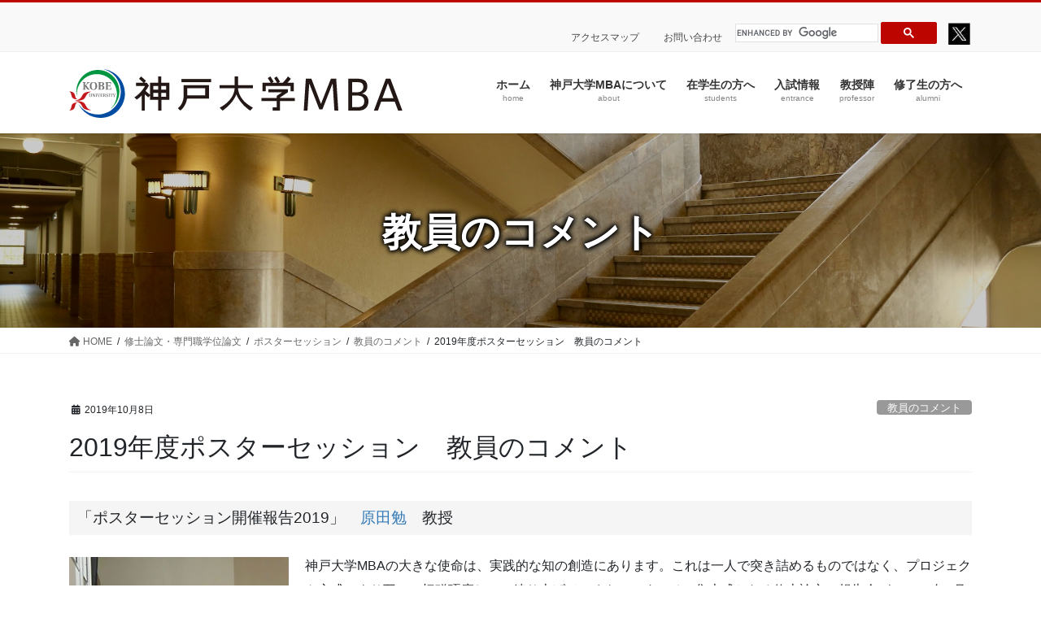

--- FILE ---
content_type: text/html; charset=UTF-8
request_url: https://mba.kobe-u.ac.jp/thesis/12051/
body_size: 13554
content:
<!DOCTYPE html>
<html lang="ja">
<head>
<meta charset="utf-8">
<meta http-equiv="X-UA-Compatible" content="IE=edge">
<meta name="viewport" content="width=device-width, initial-scale=1">

<title>2019年度ポスターセッション　教員のコメント | 神戸大学MBA</title>
<meta name='robots' content='max-image-preview:large' />
	<style>img:is([sizes="auto" i], [sizes^="auto," i]) { contain-intrinsic-size: 3000px 1500px }</style>
	<link rel="alternate" type="application/rss+xml" title="神戸大学MBA &raquo; フィード" href="https://mba.kobe-u.ac.jp/feed/" />
<link rel="alternate" type="application/rss+xml" title="神戸大学MBA &raquo; コメントフィード" href="https://mba.kobe-u.ac.jp/comments/feed/" />
<meta name="description" content="「ポスターセッション開催報告2019」　原田勉　教授神戸大学MBAの大きな使命は、実践的な知の創造にあります。これは一人で突き詰めるものではなく、プロジェクト方式により互いに切磋琢磨しつつ練り上げていくものです。その集大成となる修士論文の報告会が、2019年9月21日に行われました。OB・OG団体の神戸大学MBA Cafeのサポートを受けての開催です。この新しいポスターセッションによる報告会も今年で5年目を迎えます。例年のように、今年もMBA論文を提出したM2生が" /><script type="text/javascript">
/* <![CDATA[ */
window._wpemojiSettings = {"baseUrl":"https:\/\/s.w.org\/images\/core\/emoji\/16.0.1\/72x72\/","ext":".png","svgUrl":"https:\/\/s.w.org\/images\/core\/emoji\/16.0.1\/svg\/","svgExt":".svg","source":{"concatemoji":"https:\/\/mba.kobe-u.ac.jp\/kobemba_wp\/wp-includes\/js\/wp-emoji-release.min.js?ver=6.8.3"}};
/*! This file is auto-generated */
!function(s,n){var o,i,e;function c(e){try{var t={supportTests:e,timestamp:(new Date).valueOf()};sessionStorage.setItem(o,JSON.stringify(t))}catch(e){}}function p(e,t,n){e.clearRect(0,0,e.canvas.width,e.canvas.height),e.fillText(t,0,0);var t=new Uint32Array(e.getImageData(0,0,e.canvas.width,e.canvas.height).data),a=(e.clearRect(0,0,e.canvas.width,e.canvas.height),e.fillText(n,0,0),new Uint32Array(e.getImageData(0,0,e.canvas.width,e.canvas.height).data));return t.every(function(e,t){return e===a[t]})}function u(e,t){e.clearRect(0,0,e.canvas.width,e.canvas.height),e.fillText(t,0,0);for(var n=e.getImageData(16,16,1,1),a=0;a<n.data.length;a++)if(0!==n.data[a])return!1;return!0}function f(e,t,n,a){switch(t){case"flag":return n(e,"\ud83c\udff3\ufe0f\u200d\u26a7\ufe0f","\ud83c\udff3\ufe0f\u200b\u26a7\ufe0f")?!1:!n(e,"\ud83c\udde8\ud83c\uddf6","\ud83c\udde8\u200b\ud83c\uddf6")&&!n(e,"\ud83c\udff4\udb40\udc67\udb40\udc62\udb40\udc65\udb40\udc6e\udb40\udc67\udb40\udc7f","\ud83c\udff4\u200b\udb40\udc67\u200b\udb40\udc62\u200b\udb40\udc65\u200b\udb40\udc6e\u200b\udb40\udc67\u200b\udb40\udc7f");case"emoji":return!a(e,"\ud83e\udedf")}return!1}function g(e,t,n,a){var r="undefined"!=typeof WorkerGlobalScope&&self instanceof WorkerGlobalScope?new OffscreenCanvas(300,150):s.createElement("canvas"),o=r.getContext("2d",{willReadFrequently:!0}),i=(o.textBaseline="top",o.font="600 32px Arial",{});return e.forEach(function(e){i[e]=t(o,e,n,a)}),i}function t(e){var t=s.createElement("script");t.src=e,t.defer=!0,s.head.appendChild(t)}"undefined"!=typeof Promise&&(o="wpEmojiSettingsSupports",i=["flag","emoji"],n.supports={everything:!0,everythingExceptFlag:!0},e=new Promise(function(e){s.addEventListener("DOMContentLoaded",e,{once:!0})}),new Promise(function(t){var n=function(){try{var e=JSON.parse(sessionStorage.getItem(o));if("object"==typeof e&&"number"==typeof e.timestamp&&(new Date).valueOf()<e.timestamp+604800&&"object"==typeof e.supportTests)return e.supportTests}catch(e){}return null}();if(!n){if("undefined"!=typeof Worker&&"undefined"!=typeof OffscreenCanvas&&"undefined"!=typeof URL&&URL.createObjectURL&&"undefined"!=typeof Blob)try{var e="postMessage("+g.toString()+"("+[JSON.stringify(i),f.toString(),p.toString(),u.toString()].join(",")+"));",a=new Blob([e],{type:"text/javascript"}),r=new Worker(URL.createObjectURL(a),{name:"wpTestEmojiSupports"});return void(r.onmessage=function(e){c(n=e.data),r.terminate(),t(n)})}catch(e){}c(n=g(i,f,p,u))}t(n)}).then(function(e){for(var t in e)n.supports[t]=e[t],n.supports.everything=n.supports.everything&&n.supports[t],"flag"!==t&&(n.supports.everythingExceptFlag=n.supports.everythingExceptFlag&&n.supports[t]);n.supports.everythingExceptFlag=n.supports.everythingExceptFlag&&!n.supports.flag,n.DOMReady=!1,n.readyCallback=function(){n.DOMReady=!0}}).then(function(){return e}).then(function(){var e;n.supports.everything||(n.readyCallback(),(e=n.source||{}).concatemoji?t(e.concatemoji):e.wpemoji&&e.twemoji&&(t(e.twemoji),t(e.wpemoji)))}))}((window,document),window._wpemojiSettings);
/* ]]> */
</script>
<link rel='stylesheet' id='vkExUnit_common_style-css' href='https://mba.kobe-u.ac.jp/kobemba_wp/wp-content/plugins/vk-all-in-one-expansion-unit/assets/css/vkExUnit_style.css?ver=9.107.1.1' type='text/css' media='all' />
<style id='vkExUnit_common_style-inline-css' type='text/css'>
:root {--ver_page_top_button_url:url(https://mba.kobe-u.ac.jp/kobemba_wp/wp-content/plugins/vk-all-in-one-expansion-unit/assets/images/to-top-btn-icon.svg);}@font-face {font-weight: normal;font-style: normal;font-family: "vk_sns";src: url("https://mba.kobe-u.ac.jp/kobemba_wp/wp-content/plugins/vk-all-in-one-expansion-unit/inc/sns/icons/fonts/vk_sns.eot?-bq20cj");src: url("https://mba.kobe-u.ac.jp/kobemba_wp/wp-content/plugins/vk-all-in-one-expansion-unit/inc/sns/icons/fonts/vk_sns.eot?#iefix-bq20cj") format("embedded-opentype"),url("https://mba.kobe-u.ac.jp/kobemba_wp/wp-content/plugins/vk-all-in-one-expansion-unit/inc/sns/icons/fonts/vk_sns.woff?-bq20cj") format("woff"),url("https://mba.kobe-u.ac.jp/kobemba_wp/wp-content/plugins/vk-all-in-one-expansion-unit/inc/sns/icons/fonts/vk_sns.ttf?-bq20cj") format("truetype"),url("https://mba.kobe-u.ac.jp/kobemba_wp/wp-content/plugins/vk-all-in-one-expansion-unit/inc/sns/icons/fonts/vk_sns.svg?-bq20cj#vk_sns") format("svg");}
.veu_promotion-alert__content--text {border: 1px solid rgba(0,0,0,0.125);padding: 0.5em 1em;border-radius: var(--vk-size-radius);margin-bottom: var(--vk-margin-block-bottom);font-size: 0.875rem;}/* Alert Content部分に段落タグを入れた場合に最後の段落の余白を0にする */.veu_promotion-alert__content--text p:last-of-type{margin-bottom:0;margin-top: 0;}
</style>
<style id='wp-emoji-styles-inline-css' type='text/css'>

	img.wp-smiley, img.emoji {
		display: inline !important;
		border: none !important;
		box-shadow: none !important;
		height: 1em !important;
		width: 1em !important;
		margin: 0 0.07em !important;
		vertical-align: -0.1em !important;
		background: none !important;
		padding: 0 !important;
	}
</style>
<link rel='stylesheet' id='wp-block-library-css' href='https://mba.kobe-u.ac.jp/kobemba_wp/wp-includes/css/dist/block-library/style.min.css?ver=6.8.3' type='text/css' media='all' />
<style id='wp-block-library-inline-css' type='text/css'>
/* VK Color Palettes */
</style>
<style id='classic-theme-styles-inline-css' type='text/css'>
/*! This file is auto-generated */
.wp-block-button__link{color:#fff;background-color:#32373c;border-radius:9999px;box-shadow:none;text-decoration:none;padding:calc(.667em + 2px) calc(1.333em + 2px);font-size:1.125em}.wp-block-file__button{background:#32373c;color:#fff;text-decoration:none}
</style>
<style id='safe-svg-svg-icon-style-inline-css' type='text/css'>
.safe-svg-cover{text-align:center}.safe-svg-cover .safe-svg-inside{display:inline-block;max-width:100%}.safe-svg-cover svg{height:100%;max-height:100%;max-width:100%;width:100%}

</style>
<style id='global-styles-inline-css' type='text/css'>
:root{--wp--preset--aspect-ratio--square: 1;--wp--preset--aspect-ratio--4-3: 4/3;--wp--preset--aspect-ratio--3-4: 3/4;--wp--preset--aspect-ratio--3-2: 3/2;--wp--preset--aspect-ratio--2-3: 2/3;--wp--preset--aspect-ratio--16-9: 16/9;--wp--preset--aspect-ratio--9-16: 9/16;--wp--preset--color--black: #000000;--wp--preset--color--cyan-bluish-gray: #abb8c3;--wp--preset--color--white: #ffffff;--wp--preset--color--pale-pink: #f78da7;--wp--preset--color--vivid-red: #cf2e2e;--wp--preset--color--luminous-vivid-orange: #ff6900;--wp--preset--color--luminous-vivid-amber: #fcb900;--wp--preset--color--light-green-cyan: #7bdcb5;--wp--preset--color--vivid-green-cyan: #00d084;--wp--preset--color--pale-cyan-blue: #8ed1fc;--wp--preset--color--vivid-cyan-blue: #0693e3;--wp--preset--color--vivid-purple: #9b51e0;--wp--preset--gradient--vivid-cyan-blue-to-vivid-purple: linear-gradient(135deg,rgba(6,147,227,1) 0%,rgb(155,81,224) 100%);--wp--preset--gradient--light-green-cyan-to-vivid-green-cyan: linear-gradient(135deg,rgb(122,220,180) 0%,rgb(0,208,130) 100%);--wp--preset--gradient--luminous-vivid-amber-to-luminous-vivid-orange: linear-gradient(135deg,rgba(252,185,0,1) 0%,rgba(255,105,0,1) 100%);--wp--preset--gradient--luminous-vivid-orange-to-vivid-red: linear-gradient(135deg,rgba(255,105,0,1) 0%,rgb(207,46,46) 100%);--wp--preset--gradient--very-light-gray-to-cyan-bluish-gray: linear-gradient(135deg,rgb(238,238,238) 0%,rgb(169,184,195) 100%);--wp--preset--gradient--cool-to-warm-spectrum: linear-gradient(135deg,rgb(74,234,220) 0%,rgb(151,120,209) 20%,rgb(207,42,186) 40%,rgb(238,44,130) 60%,rgb(251,105,98) 80%,rgb(254,248,76) 100%);--wp--preset--gradient--blush-light-purple: linear-gradient(135deg,rgb(255,206,236) 0%,rgb(152,150,240) 100%);--wp--preset--gradient--blush-bordeaux: linear-gradient(135deg,rgb(254,205,165) 0%,rgb(254,45,45) 50%,rgb(107,0,62) 100%);--wp--preset--gradient--luminous-dusk: linear-gradient(135deg,rgb(255,203,112) 0%,rgb(199,81,192) 50%,rgb(65,88,208) 100%);--wp--preset--gradient--pale-ocean: linear-gradient(135deg,rgb(255,245,203) 0%,rgb(182,227,212) 50%,rgb(51,167,181) 100%);--wp--preset--gradient--electric-grass: linear-gradient(135deg,rgb(202,248,128) 0%,rgb(113,206,126) 100%);--wp--preset--gradient--midnight: linear-gradient(135deg,rgb(2,3,129) 0%,rgb(40,116,252) 100%);--wp--preset--font-size--small: 13px;--wp--preset--font-size--medium: 20px;--wp--preset--font-size--large: 36px;--wp--preset--font-size--x-large: 42px;--wp--preset--spacing--20: 0.44rem;--wp--preset--spacing--30: 0.67rem;--wp--preset--spacing--40: 1rem;--wp--preset--spacing--50: 1.5rem;--wp--preset--spacing--60: 2.25rem;--wp--preset--spacing--70: 3.38rem;--wp--preset--spacing--80: 5.06rem;--wp--preset--shadow--natural: 6px 6px 9px rgba(0, 0, 0, 0.2);--wp--preset--shadow--deep: 12px 12px 50px rgba(0, 0, 0, 0.4);--wp--preset--shadow--sharp: 6px 6px 0px rgba(0, 0, 0, 0.2);--wp--preset--shadow--outlined: 6px 6px 0px -3px rgba(255, 255, 255, 1), 6px 6px rgba(0, 0, 0, 1);--wp--preset--shadow--crisp: 6px 6px 0px rgba(0, 0, 0, 1);}:where(.is-layout-flex){gap: 0.5em;}:where(.is-layout-grid){gap: 0.5em;}body .is-layout-flex{display: flex;}.is-layout-flex{flex-wrap: wrap;align-items: center;}.is-layout-flex > :is(*, div){margin: 0;}body .is-layout-grid{display: grid;}.is-layout-grid > :is(*, div){margin: 0;}:where(.wp-block-columns.is-layout-flex){gap: 2em;}:where(.wp-block-columns.is-layout-grid){gap: 2em;}:where(.wp-block-post-template.is-layout-flex){gap: 1.25em;}:where(.wp-block-post-template.is-layout-grid){gap: 1.25em;}.has-black-color{color: var(--wp--preset--color--black) !important;}.has-cyan-bluish-gray-color{color: var(--wp--preset--color--cyan-bluish-gray) !important;}.has-white-color{color: var(--wp--preset--color--white) !important;}.has-pale-pink-color{color: var(--wp--preset--color--pale-pink) !important;}.has-vivid-red-color{color: var(--wp--preset--color--vivid-red) !important;}.has-luminous-vivid-orange-color{color: var(--wp--preset--color--luminous-vivid-orange) !important;}.has-luminous-vivid-amber-color{color: var(--wp--preset--color--luminous-vivid-amber) !important;}.has-light-green-cyan-color{color: var(--wp--preset--color--light-green-cyan) !important;}.has-vivid-green-cyan-color{color: var(--wp--preset--color--vivid-green-cyan) !important;}.has-pale-cyan-blue-color{color: var(--wp--preset--color--pale-cyan-blue) !important;}.has-vivid-cyan-blue-color{color: var(--wp--preset--color--vivid-cyan-blue) !important;}.has-vivid-purple-color{color: var(--wp--preset--color--vivid-purple) !important;}.has-black-background-color{background-color: var(--wp--preset--color--black) !important;}.has-cyan-bluish-gray-background-color{background-color: var(--wp--preset--color--cyan-bluish-gray) !important;}.has-white-background-color{background-color: var(--wp--preset--color--white) !important;}.has-pale-pink-background-color{background-color: var(--wp--preset--color--pale-pink) !important;}.has-vivid-red-background-color{background-color: var(--wp--preset--color--vivid-red) !important;}.has-luminous-vivid-orange-background-color{background-color: var(--wp--preset--color--luminous-vivid-orange) !important;}.has-luminous-vivid-amber-background-color{background-color: var(--wp--preset--color--luminous-vivid-amber) !important;}.has-light-green-cyan-background-color{background-color: var(--wp--preset--color--light-green-cyan) !important;}.has-vivid-green-cyan-background-color{background-color: var(--wp--preset--color--vivid-green-cyan) !important;}.has-pale-cyan-blue-background-color{background-color: var(--wp--preset--color--pale-cyan-blue) !important;}.has-vivid-cyan-blue-background-color{background-color: var(--wp--preset--color--vivid-cyan-blue) !important;}.has-vivid-purple-background-color{background-color: var(--wp--preset--color--vivid-purple) !important;}.has-black-border-color{border-color: var(--wp--preset--color--black) !important;}.has-cyan-bluish-gray-border-color{border-color: var(--wp--preset--color--cyan-bluish-gray) !important;}.has-white-border-color{border-color: var(--wp--preset--color--white) !important;}.has-pale-pink-border-color{border-color: var(--wp--preset--color--pale-pink) !important;}.has-vivid-red-border-color{border-color: var(--wp--preset--color--vivid-red) !important;}.has-luminous-vivid-orange-border-color{border-color: var(--wp--preset--color--luminous-vivid-orange) !important;}.has-luminous-vivid-amber-border-color{border-color: var(--wp--preset--color--luminous-vivid-amber) !important;}.has-light-green-cyan-border-color{border-color: var(--wp--preset--color--light-green-cyan) !important;}.has-vivid-green-cyan-border-color{border-color: var(--wp--preset--color--vivid-green-cyan) !important;}.has-pale-cyan-blue-border-color{border-color: var(--wp--preset--color--pale-cyan-blue) !important;}.has-vivid-cyan-blue-border-color{border-color: var(--wp--preset--color--vivid-cyan-blue) !important;}.has-vivid-purple-border-color{border-color: var(--wp--preset--color--vivid-purple) !important;}.has-vivid-cyan-blue-to-vivid-purple-gradient-background{background: var(--wp--preset--gradient--vivid-cyan-blue-to-vivid-purple) !important;}.has-light-green-cyan-to-vivid-green-cyan-gradient-background{background: var(--wp--preset--gradient--light-green-cyan-to-vivid-green-cyan) !important;}.has-luminous-vivid-amber-to-luminous-vivid-orange-gradient-background{background: var(--wp--preset--gradient--luminous-vivid-amber-to-luminous-vivid-orange) !important;}.has-luminous-vivid-orange-to-vivid-red-gradient-background{background: var(--wp--preset--gradient--luminous-vivid-orange-to-vivid-red) !important;}.has-very-light-gray-to-cyan-bluish-gray-gradient-background{background: var(--wp--preset--gradient--very-light-gray-to-cyan-bluish-gray) !important;}.has-cool-to-warm-spectrum-gradient-background{background: var(--wp--preset--gradient--cool-to-warm-spectrum) !important;}.has-blush-light-purple-gradient-background{background: var(--wp--preset--gradient--blush-light-purple) !important;}.has-blush-bordeaux-gradient-background{background: var(--wp--preset--gradient--blush-bordeaux) !important;}.has-luminous-dusk-gradient-background{background: var(--wp--preset--gradient--luminous-dusk) !important;}.has-pale-ocean-gradient-background{background: var(--wp--preset--gradient--pale-ocean) !important;}.has-electric-grass-gradient-background{background: var(--wp--preset--gradient--electric-grass) !important;}.has-midnight-gradient-background{background: var(--wp--preset--gradient--midnight) !important;}.has-small-font-size{font-size: var(--wp--preset--font-size--small) !important;}.has-medium-font-size{font-size: var(--wp--preset--font-size--medium) !important;}.has-large-font-size{font-size: var(--wp--preset--font-size--large) !important;}.has-x-large-font-size{font-size: var(--wp--preset--font-size--x-large) !important;}
:where(.wp-block-post-template.is-layout-flex){gap: 1.25em;}:where(.wp-block-post-template.is-layout-grid){gap: 1.25em;}
:where(.wp-block-columns.is-layout-flex){gap: 2em;}:where(.wp-block-columns.is-layout-grid){gap: 2em;}
:root :where(.wp-block-pullquote){font-size: 1.5em;line-height: 1.6;}
</style>
<link rel='stylesheet' id='vk-swiper-style-css' href='https://mba.kobe-u.ac.jp/kobemba_wp/wp-content/plugins/vk-blocks-pro/vendor/vektor-inc/vk-swiper/src/assets/css/swiper-bundle.min.css?ver=11.0.2' type='text/css' media='all' />
<link rel='stylesheet' id='bootstrap-4-style-css' href='https://mba.kobe-u.ac.jp/kobemba_wp/wp-content/themes/lightning-pro/library/bootstrap-4/css/bootstrap.min.css?ver=4.5.0' type='text/css' media='all' />
<link rel='stylesheet' id='lightning-common-style-css' href='https://mba.kobe-u.ac.jp/kobemba_wp/wp-content/themes/lightning-pro/assets/css/common.css?ver=8.18.0' type='text/css' media='all' />
<style id='lightning-common-style-inline-css' type='text/css'>
/* vk-mobile-nav */:root {--vk-mobile-nav-menu-btn-bg-src: url("https://mba.kobe-u.ac.jp/kobemba_wp/wp-content/themes/lightning-pro/inc/vk-mobile-nav/package/images/vk-menu-btn-black.svg");--vk-mobile-nav-menu-btn-close-bg-src: url("https://mba.kobe-u.ac.jp/kobemba_wp/wp-content/themes/lightning-pro/inc/vk-mobile-nav/package/images/vk-menu-close-black.svg");--vk-menu-acc-icon-open-black-bg-src: url("https://mba.kobe-u.ac.jp/kobemba_wp/wp-content/themes/lightning-pro/inc/vk-mobile-nav/package/images/vk-menu-acc-icon-open-black.svg");--vk-menu-acc-icon-open-white-bg-src: url("https://mba.kobe-u.ac.jp/kobemba_wp/wp-content/themes/lightning-pro/inc/vk-mobile-nav/package/images/vk-menu-acc-icon-open-white.svg");--vk-menu-acc-icon-close-black-bg-src: url("https://mba.kobe-u.ac.jp/kobemba_wp/wp-content/themes/lightning-pro/inc/vk-mobile-nav/package/images/vk-menu-close-black.svg");--vk-menu-acc-icon-close-white-bg-src: url("https://mba.kobe-u.ac.jp/kobemba_wp/wp-content/themes/lightning-pro/inc/vk-mobile-nav/package/images/vk-menu-close-white.svg");}
</style>
<link rel='stylesheet' id='lightning-design-style-css' href='https://mba.kobe-u.ac.jp/kobemba_wp/wp-content/themes/lightning-pro/design-skin/origin2/css/style.css?ver=8.18.0' type='text/css' media='all' />
<style id='lightning-design-style-inline-css' type='text/css'>
/* ltg common custom */:root {--vk-menu-acc-btn-border-color:#333;--vk-color-primary:#bd0500;--color-key:#bd0500;--wp--preset--color--vk-color-primary:#bd0500;--color-key-dark:#950004;}.bbp-submit-wrapper .button.submit { background-color:#950004 ; }.bbp-submit-wrapper .button.submit:hover { background-color:#bd0500 ; }.veu_color_txt_key { color:#950004 ; }.veu_color_bg_key { background-color:#950004 ; }.veu_color_border_key { border-color:#950004 ; }.btn-default { border-color:#bd0500;color:#bd0500;}.btn-default:focus,.btn-default:hover { border-color:#bd0500;background-color: #bd0500; }.wp-block-search__button,.btn-primary { background-color:#bd0500;border-color:#950004; }.wp-block-search__button:focus,.wp-block-search__button:hover,.btn-primary:not(:disabled):not(.disabled):active,.btn-primary:focus,.btn-primary:hover { background-color:#950004;border-color:#bd0500; }.btn-outline-primary { color : #bd0500 ; border-color:#bd0500; }.btn-outline-primary:not(:disabled):not(.disabled):active,.btn-outline-primary:focus,.btn-outline-primary:hover { color : #fff; background-color:#bd0500;border-color:#950004; }a { color:#337ab7; }
/* page header */:root{--vk-page-header-url : url(https://mba.kobe-u.ac.jp/kobemba_wp/wp-content/uploads/2024/03/top1.jpg);}@media ( max-width:575.98px ){:root{--vk-page-header-url : url(https://mba.kobe-u.ac.jp/kobemba_wp/wp-content/uploads/2024/03/top1.jpg);}}.page-header{ position:relative;background: var(--vk-page-header-url, url(https://mba.kobe-u.ac.jp/kobemba_wp/wp-content/uploads/2024/03/top1.jpg) ) no-repeat 50% center;background-size: cover;}.page-header::before{content:"";position:absolute;top:0;left:0;background-color:#000000;opacity:0.2;width:100%;height:100%;}.page-header h1.page-header_pageTitle,.page-header div.page-header_pageTitle{margin-top:2em;margin-bottom:calc( 2em - 0.1em );}
.vk-campaign-text{background:#eab010;color:#fff;}.vk-campaign-text_btn,.vk-campaign-text_btn:link,.vk-campaign-text_btn:visited,.vk-campaign-text_btn:focus,.vk-campaign-text_btn:active{background:#fff;color:#4c4c4c;}a.vk-campaign-text_btn:hover{background:#eab010;color:#fff;}.vk-campaign-text_link,.vk-campaign-text_link:link,.vk-campaign-text_link:hover,.vk-campaign-text_link:visited,.vk-campaign-text_link:active,.vk-campaign-text_link:focus{color:#fff;}
.siteFooter {background-color:#bd0500;color:#ffffff;}.siteFooter .nav li a,.siteFooter .widget a,.siteFooter a {color:#ffffff;}:root {
								--color-footer-border: rgba(255, 255, 255, 0.2);
							}
							.siteFooter {
								--vk-color-border-hr: rgba( 255,255,255,0.1);
								--vk-color-border-light: rgba( 255,255,255,0.1);
								--vk-color-border-zuru: rgba(0, 0, 0, 0.2);
								--vk-color-bg-accent: rgba( 255,255,255,0.07);
							}
							.siteFooter .vk_post.media {
								--vk-color-border-image: rgba( 200,200,200,0.8);
								--vk-color-border-hr: rgba(255, 255, 255, 0.2);
							}
							.siteFooter .contact_txt_tel {
								color:#fff;
							}
							
.media .media-body .media-heading a:hover { color:#bd0500; }@media (min-width: 768px){.gMenu > li:before,.gMenu > li.menu-item-has-children::after { border-bottom-color:#950004 }.gMenu li li { background-color:#950004 }.gMenu li li a:hover { background-color:#bd0500; }} /* @media (min-width: 768px) */h2,.mainSection-title { border-top-color:#bd0500; }h3:after,.subSection-title:after { border-bottom-color:#bd0500; }ul.page-numbers li span.page-numbers.current,.page-link dl .post-page-numbers.current { background-color:#bd0500; }.pager li > a { border-color:#bd0500;color:#bd0500;}.pager li > a:hover { background-color:#bd0500;color:#fff;}.siteFooter { border-top-color:#bd0500; }dt { border-left-color:#bd0500; }:root {--g_nav_main_acc_icon_open_url:url(https://mba.kobe-u.ac.jp/kobemba_wp/wp-content/themes/lightning-pro/inc/vk-mobile-nav/package/images/vk-menu-acc-icon-open-black.svg);--g_nav_main_acc_icon_close_url: url(https://mba.kobe-u.ac.jp/kobemba_wp/wp-content/themes/lightning-pro/inc/vk-mobile-nav/package/images/vk-menu-close-black.svg);--g_nav_sub_acc_icon_open_url: url(https://mba.kobe-u.ac.jp/kobemba_wp/wp-content/themes/lightning-pro/inc/vk-mobile-nav/package/images/vk-menu-acc-icon-open-white.svg);--g_nav_sub_acc_icon_close_url: url(https://mba.kobe-u.ac.jp/kobemba_wp/wp-content/themes/lightning-pro/inc/vk-mobile-nav/package/images/vk-menu-close-white.svg);}
</style>
<link rel='stylesheet' id='vk-blocks-build-css-css' href='https://mba.kobe-u.ac.jp/kobemba_wp/wp-content/plugins/vk-blocks-pro/build/block-build.css?ver=1.102.0.1' type='text/css' media='all' />
<style id='vk-blocks-build-css-inline-css' type='text/css'>
:root {--vk_flow-arrow: url(https://mba.kobe-u.ac.jp/kobemba_wp/wp-content/plugins/vk-blocks-pro/inc/vk-blocks/images/arrow_bottom.svg);--vk_image-mask-circle: url(https://mba.kobe-u.ac.jp/kobemba_wp/wp-content/plugins/vk-blocks-pro/inc/vk-blocks/images/circle.svg);--vk_image-mask-wave01: url(https://mba.kobe-u.ac.jp/kobemba_wp/wp-content/plugins/vk-blocks-pro/inc/vk-blocks/images/wave01.svg);--vk_image-mask-wave02: url(https://mba.kobe-u.ac.jp/kobemba_wp/wp-content/plugins/vk-blocks-pro/inc/vk-blocks/images/wave02.svg);--vk_image-mask-wave03: url(https://mba.kobe-u.ac.jp/kobemba_wp/wp-content/plugins/vk-blocks-pro/inc/vk-blocks/images/wave03.svg);--vk_image-mask-wave04: url(https://mba.kobe-u.ac.jp/kobemba_wp/wp-content/plugins/vk-blocks-pro/inc/vk-blocks/images/wave04.svg);}

	:root {

		--vk-balloon-border-width:1px;

		--vk-balloon-speech-offset:-12px;
	}
	
</style>
<link rel='stylesheet' id='lightning-theme-style-css' href='https://mba.kobe-u.ac.jp/kobemba_wp/wp-content/themes/lightning-pro-child-mba/style.css?ver=8.18.0' type='text/css' media='all' />
<link rel='stylesheet' id='vk-media-posts-style-css' href='https://mba.kobe-u.ac.jp/kobemba_wp/wp-content/themes/lightning-pro/inc/media-posts/package/css/media-posts.css?ver=1.2' type='text/css' media='all' />
<link rel='stylesheet' id='vk-font-awesome-css' href='https://mba.kobe-u.ac.jp/kobemba_wp/wp-content/themes/lightning-pro/vendor/vektor-inc/font-awesome-versions/src/versions/6/css/all.min.css?ver=6.4.2' type='text/css' media='all' />
<script type="text/javascript" id="vk-blocks/breadcrumb-script-js-extra">
/* <![CDATA[ */
var vkBreadcrumbSeparator = {"separator":""};
/* ]]> */
</script>
<script type="text/javascript" src="https://mba.kobe-u.ac.jp/kobemba_wp/wp-content/plugins/vk-blocks-pro/build/vk-breadcrumb.min.js?ver=1.102.0.1" id="vk-blocks/breadcrumb-script-js"></script>
<script type="text/javascript" src="https://mba.kobe-u.ac.jp/kobemba_wp/wp-content/plugins/jquery-updater/js/jquery-3.7.1.min.js?ver=3.7.1" id="jquery-core-js"></script>
<script type="text/javascript" src="https://mba.kobe-u.ac.jp/kobemba_wp/wp-content/plugins/jquery-updater/js/jquery-migrate-3.5.2.min.js?ver=3.5.2" id="jquery-migrate-js"></script>
<link rel="EditURI" type="application/rsd+xml" title="RSD" href="https://mba.kobe-u.ac.jp/kobemba_wp/xmlrpc.php?rsd" />
<meta name="generator" content="WordPress 6.8.3" />
<link rel="canonical" href="https://mba.kobe-u.ac.jp/thesis/12051/" />
<link rel='shortlink' href='https://mba.kobe-u.ac.jp/?p=12051' />
<link rel="alternate" title="oEmbed (JSON)" type="application/json+oembed" href="https://mba.kobe-u.ac.jp/wp-json/oembed/1.0/embed?url=https%3A%2F%2Fmba.kobe-u.ac.jp%2Fthesis%2F12051%2F" />
<link rel="alternate" title="oEmbed (XML)" type="text/xml+oembed" href="https://mba.kobe-u.ac.jp/wp-json/oembed/1.0/embed?url=https%3A%2F%2Fmba.kobe-u.ac.jp%2Fthesis%2F12051%2F&#038;format=xml" />
<style id="lightning-color-custom-for-plugins" type="text/css">/* ltg theme common */.color_key_bg,.color_key_bg_hover:hover{background-color: #bd0500;}.color_key_txt,.color_key_txt_hover:hover{color: #bd0500;}.color_key_border,.color_key_border_hover:hover{border-color: #bd0500;}.color_key_dark_bg,.color_key_dark_bg_hover:hover{background-color: #950004;}.color_key_dark_txt,.color_key_dark_txt_hover:hover{color: #950004;}.color_key_dark_border,.color_key_dark_border_hover:hover{border-color: #950004;}</style><!-- [ VK All in One Expansion Unit OGP ] -->
<meta property="og:site_name" content="神戸大学MBA" />
<meta property="og:url" content="https://mba.kobe-u.ac.jp/thesis/12051/" />
<meta property="og:title" content="2019年度ポスターセッション　教員のコメント | 神戸大学MBA" />
<meta property="og:description" content="「ポスターセッション開催報告2019」　原田勉　教授神戸大学MBAの大きな使命は、実践的な知の創造にあります。これは一人で突き詰めるものではなく、プロジェクト方式により互いに切磋琢磨しつつ練り上げていくものです。その集大成となる修士論文の報告会が、2019年9月21日に行われました。OB・OG団体の神戸大学MBA Cafeのサポートを受けての開催です。この新しいポスターセッションによる報告会も今年で5年目を迎えます。例年のように、今年もMBA論文を提出したM2生が" />
<meta property="og:type" content="article" />
<meta property="og:image" content="https://mba.kobe-u.ac.jp/kobemba_wp/wp-content/uploads/2023/08/6b3b5f3466cad726406017c31c78449d.jpg" />
<meta property="og:image:width" content="1280" />
<meta property="og:image:height" content="720" />
<!-- [ / VK All in One Expansion Unit OGP ] -->
<!-- [ VK All in One Expansion Unit twitter card ] -->
<meta name="twitter:card" content="summary_large_image">
<meta name="twitter:description" content="「ポスターセッション開催報告2019」　原田勉　教授神戸大学MBAの大きな使命は、実践的な知の創造にあります。これは一人で突き詰めるものではなく、プロジェクト方式により互いに切磋琢磨しつつ練り上げていくものです。その集大成となる修士論文の報告会が、2019年9月21日に行われました。OB・OG団体の神戸大学MBA Cafeのサポートを受けての開催です。この新しいポスターセッションによる報告会も今年で5年目を迎えます。例年のように、今年もMBA論文を提出したM2生が">
<meta name="twitter:title" content="2019年度ポスターセッション　教員のコメント | 神戸大学MBA">
<meta name="twitter:url" content="https://mba.kobe-u.ac.jp/thesis/12051/">
	<meta name="twitter:image" content="https://mba.kobe-u.ac.jp/kobemba_wp/wp-content/uploads/2023/08/6b3b5f3466cad726406017c31c78449d.jpg">
	<meta name="twitter:domain" content="mba.kobe-u.ac.jp">
	<meta name="twitter:site" content="@bkobeu">
	<!-- [ / VK All in One Expansion Unit twitter card ] -->
	<link rel="icon" href="https://mba.kobe-u.ac.jp/kobemba_wp/wp-content/uploads/2023/01/cropped-kobelogo-32x32.png" sizes="32x32" />
<link rel="icon" href="https://mba.kobe-u.ac.jp/kobemba_wp/wp-content/uploads/2023/01/cropped-kobelogo-192x192.png" sizes="192x192" />
<link rel="apple-touch-icon" href="https://mba.kobe-u.ac.jp/kobemba_wp/wp-content/uploads/2023/01/cropped-kobelogo-180x180.png" />
<meta name="msapplication-TileImage" content="https://mba.kobe-u.ac.jp/kobemba_wp/wp-content/uploads/2023/01/cropped-kobelogo-270x270.png" />
		<style type="text/css" id="wp-custom-css">
			
/*枠線なしtable class*/
.line_less{
	border:none;
}
.line_less td{
	border:none;
}

.wp-block-button.is-style-outline>.wp-block-button__link, .wp-block-button .wp-block-button__link.is-style-outline {
    border: 1px solid;
    padding: 0.667em 1.333em;
}
@media (max-width: 767px){
.block_news .vk_postList{
	overflow-y:visible;
}
}

.home .siteContent{
	padding-bottom:0;
}

.home .mainSection {
    margin-bottom: 0;
}
#menu-header_menu {
	border-top:none;
}
/*
#menu-header_menu li a{
	border:1px solid #ccc;
  padding:2px 0;
	text-align:center;
}*/
@media (max-width: 991px){
.snsbox{
	width:100%;
	text-align:right;
	}
}

.gsc-control-searchbox-only{
	margin:13px 13px 0 0;
}		</style>
		<!-- [ VK All in One Expansion Unit Article Structure Data ] --><script type="application/ld+json">{"@context":"https://schema.org/","@type":"Article","headline":"2019年度ポスターセッション　教員のコメント","image":"","datePublished":"2019-10-08T15:31:12+09:00","dateModified":"2019-10-08T15:31:12+09:00","author":{"@type":"organization","name":"kenjo_ishikawa","url":"https://mba.kobe-u.ac.jp/","sameAs":""}}</script><!-- [ / VK All in One Expansion Unit Article Structure Data ] --><script src="//ajax.googleapis.com/ajax/libs/jquery/1.12.4/jquery.min.js"></script>
<link rel="stylesheet" href="https://mba.kobe-u.ac.jp/kobemba_wp/wp-content/themes/lightning-pro-child-mba/js/slick/slick.css" media="all">
<link rel="stylesheet" href="https://mba.kobe-u.ac.jp/kobemba_wp/wp-content/themes/lightning-pro-child-mba/js/slick/slick-theme.css" media="all">
<script src="https://mba.kobe-u.ac.jp/kobemba_wp/wp-content/themes/lightning-pro-child-mba/js/slick/slick.min.js"></script>
<script async src="https://cse.google.com/cse.js?cx=e04460b37697e4652"></script>
</head>
<body class="wp-singular post-template-default single single-post postid-12051 single-format-standard wp-theme-lightning-pro wp-child-theme-lightning-pro-child-mba vk-blocks bootstrap4 device-pc fa_v6_css post-name-2018_poster_professor-2 post-type-post">
<a class="skip-link screen-reader-text" href="#main">コンテンツに移動</a>
<a class="skip-link screen-reader-text" href="#vk-mobile-nav">ナビゲーションに移動</a>

<header class="siteHeader">
	<div class="headerTop" id="headerTop"><div class="container"><p class="headerTop_description"></p></div><!-- [ / .container ] --></div><!-- [ / #headerTop  ] -->    <div class="headerTop" id="headerTop">
        <div class="container">
            <p class="headerTop_description"></p>
            <nav class="menu-header_menu-container"><ul id="menu-header_menu" class="menu nav"><li id="menu-item-101" class="menu-item menu-item-type-custom menu-item-object-custom menu-item-101"><a target="_blank" rel="noopener" href="https://www.kobe-u.ac.jp/guid/access/index.html#rokko">アクセスマップ</a></li>
                <li id="menu-item-100" class="menu-item menu-item-type-post_type menu-item-object-page menu-item-100"><a href="https://mba.kobe-u.ac.jp/contact/">お問い合わせ</a></li>
                </ul>
            </nav>
            <div class="gcse-searchbox-only"></div>
            <div class="snsbox"><a href="https://twitter.com/bkobeu" target="_blank"><img src="https://mba.kobe-u.ac.jp/kobemba_wp/wp-content/themes/lightning-pro-child-mba/images/x-icon.png" /></a></div>
            
            
        </div><!-- [ / .container ] -->
    </div>    
	<div class="container siteHeadContainer">
		<div class="navbar-header">
						<p class="navbar-brand siteHeader_logo">
			<a href="https://mba.kobe-u.ac.jp/">
				<span><img src="https://mba.kobe-u.ac.jp/kobemba_wp/wp-content/uploads/2023/01/logo-mba.svg" alt="神戸大学MBA" /></span>
			</a>
			</p>
					</div>

					<div id="gMenu_outer" class="gMenu_outer">
				<nav class="menu-global-container"><ul id="menu-global" class="menu gMenu vk-menu-acc"><li id="menu-item-27" class="menu-item menu-item-type-post_type menu-item-object-page menu-item-home"><a href="https://mba.kobe-u.ac.jp/"><strong class="gMenu_name">ホーム</strong><span class="gMenu_description">home</span></a></li>
<li id="menu-item-26" class="menu-item menu-item-type-post_type menu-item-object-page menu-item-has-children"><a href="https://mba.kobe-u.ac.jp/about/"><strong class="gMenu_name">神戸大学MBAについて</strong><span class="gMenu_description">about</span></a>
<ul class="sub-menu">
	<li id="menu-item-96" class="menu-item menu-item-type-post_type menu-item-object-page"><a href="https://mba.kobe-u.ac.jp/about/message/">研究科長・MBA専攻長・MBA教務委員からのメッセージ</a></li>
	<li id="menu-item-10136" class="menu-item menu-item-type-post_type menu-item-object-page"><a href="https://mba.kobe-u.ac.jp/about/three_st/">神戸大学MBAの三つの柱</a></li>
	<li id="menu-item-10137" class="menu-item menu-item-type-post_type menu-item-object-page"><a href="https://mba.kobe-u.ac.jp/about/mba_policy/">神戸大学MBAの理念</a></li>
	<li id="menu-item-95" class="menu-item menu-item-type-post_type menu-item-object-page"><a href="https://mba.kobe-u.ac.jp/about/outline/">MBAプログラムの概要</a></li>
	<li id="menu-item-11600" class="menu-item menu-item-type-post_type menu-item-object-page"><a href="https://mba.kobe-u.ac.jp/about/evaluation/">評価</a></li>
	<li id="menu-item-19812" class="menu-item menu-item-type-post_type menu-item-object-page"><a href="https://mba.kobe-u.ac.jp/fund/">神戸大学MBA多様性推進基金</a></li>
	<li id="menu-item-8066" class="menu-item menu-item-type-taxonomy menu-item-object-category"><a href="https://mba.kobe-u.ac.jp/kagono_award/">加護野忠男論文賞</a></li>
	<li id="menu-item-6737" class="menu-item menu-item-type-taxonomy menu-item-object-category"><a href="https://mba.kobe-u.ac.jp/eureka/">メールマガジン eureka</a></li>
	<li id="menu-item-92" class="menu-item menu-item-type-post_type menu-item-object-page"><a href="https://mba.kobe-u.ac.jp/about/voice/">在学生・修了生の声</a></li>
</ul>
</li>
<li id="menu-item-24" class="menu-item menu-item-type-post_type menu-item-object-page menu-item-has-children"><a href="https://mba.kobe-u.ac.jp/students/"><strong class="gMenu_name">在学生の方へ</strong><span class="gMenu_description">students</span></a>
<ul class="sub-menu">
	<li id="menu-item-7258" class="menu-item menu-item-type-post_type menu-item-object-page"><a href="https://mba.kobe-u.ac.jp/students/syllabus_list/">講義シラバス・時間割</a></li>
	<li id="menu-item-6736" class="menu-item menu-item-type-taxonomy menu-item-object-category"><a href="https://mba.kobe-u.ac.jp/syllabus/">教務事項更新情報</a></li>
	<li id="menu-item-7261" class="menu-item menu-item-type-post_type menu-item-object-page"><a href="https://mba.kobe-u.ac.jp/students/annual_schedule/">年間行事スケジュール</a></li>
	<li id="menu-item-7263" class="menu-item menu-item-type-custom menu-item-object-custom"><a href="https://mba.kobe-u.ac.jp/project/">プロジェクト発表会</a></li>
	<li id="menu-item-7259" class="menu-item menu-item-type-post_type menu-item-object-page"><a href="https://mba.kobe-u.ac.jp/students/thesis/">修士論文</a></li>
	<li id="menu-item-7276" class="menu-item menu-item-type-post_type menu-item-object-page"><a href="https://mba.kobe-u.ac.jp/students/globallink/">海外との交流</a></li>
	<li id="menu-item-10833" class="menu-item menu-item-type-post_type menu-item-object-page"><a href="https://mba.kobe-u.ac.jp/students/award/">賞</a></li>
	<li id="menu-item-7260" class="menu-item menu-item-type-post_type menu-item-object-page"><a href="https://mba.kobe-u.ac.jp/students/facilities/">施設・設備紹介</a></li>
	<li id="menu-item-18927" class="menu-item menu-item-type-custom menu-item-object-custom"><a href="https://www.office.kobe-u.ac.jp/stdnt-kymsys/student/student.html">うりぼーポータル</a></li>
	<li id="menu-item-7277" class="menu-item menu-item-type-custom menu-item-object-custom"><a target="_blank" href="https://www.b.kobe-u.ac.jp/eaffairs/cert1/">証明書発行等</a></li>
</ul>
</li>
<li id="menu-item-23" class="menu-item menu-item-type-post_type menu-item-object-page menu-item-has-children"><a href="https://mba.kobe-u.ac.jp/entrance/"><strong class="gMenu_name">入試情報</strong><span class="gMenu_description">entrance</span></a>
<ul class="sub-menu">
	<li id="menu-item-7278" class="menu-item menu-item-type-custom menu-item-object-custom"><a href="https://mba.kobe-u.ac.jp/entrance/application/">募集要項</a></li>
	<li id="menu-item-9738" class="menu-item menu-item-type-custom menu-item-object-custom"><a href="https://mba.kobe-u.ac.jp/entrance/addition/">出願資格の追加説明</a></li>
	<li id="menu-item-7279" class="menu-item menu-item-type-custom menu-item-object-custom"><a target="_blank" href="http://www.kucoop.jp/exam/question.html">入試問題</a></li>
	<li id="menu-item-7280" class="menu-item menu-item-type-post_type menu-item-object-page"><a href="https://mba.kobe-u.ac.jp/entrance/past_data/">入試データ</a></li>
	<li id="menu-item-9737" class="menu-item menu-item-type-custom menu-item-object-custom"><a href="https://mba.kobe-u.ac.jp/exam_information/seminer/">入学生の研究状況</a></li>
	<li id="menu-item-7281" class="menu-item menu-item-type-custom menu-item-object-custom"><a href="https://mba.kobe-u.ac.jp/entrance_road/">合格への道</a></li>
	<li id="menu-item-12775" class="menu-item menu-item-type-post_type menu-item-object-page"><a href="https://mba.kobe-u.ac.jp/entrance/et_payment/">教育訓練給付金制度</a></li>
</ul>
</li>
<li id="menu-item-21" class="menu-item menu-item-type-post_type menu-item-object-page menu-item-has-children"><a href="https://mba.kobe-u.ac.jp/professor/"><strong class="gMenu_name">教授陣</strong><span class="gMenu_description">professor</span></a>
<ul class="sub-menu">
	<li id="menu-item-19256" class="menu-item menu-item-type-custom menu-item-object-custom"><a href="https://b.kobe-u.ac.jp/people/">教員紹介</a></li>
	<li id="menu-item-11757" class="menu-item menu-item-type-post_type menu-item-object-page"><a href="https://mba.kobe-u.ac.jp/entrance/semi_info/">現代経営学演習担当教員紹介</a></li>
	<li id="menu-item-7289" class="menu-item menu-item-type-custom menu-item-object-custom"><a target="_blank" href="https://b.kobe-u.ac.jp/blist/">著書紹介</a></li>
	<li id="menu-item-7290" class="menu-item menu-item-type-custom menu-item-object-custom"><a target="_blank" href="https://www.b.kobe-u.ac.jp/dp/">ディスカッション・ペーパー</a></li>
	<li id="menu-item-9740" class="menu-item menu-item-type-custom menu-item-object-custom"><a href="https://mba.kobe-u.ac.jp/professor/business_keyword/">ビジネス・キーワード</a></li>
	<li id="menu-item-9741" class="menu-item menu-item-type-custom menu-item-object-custom"><a href="https://mba.kobe-u.ac.jp/recommend_book/">研究スタッフが選ぶオススメ図書</a></li>
	<li id="menu-item-7291" class="menu-item menu-item-type-custom menu-item-object-custom"><a target="_blank" href="https://www.b.kobe-u.ac.jp/brpapers/">経営研究</a></li>
	<li id="menu-item-9742" class="menu-item menu-item-type-custom menu-item-object-custom"><a target="_blank" href="https://www.rieb.kobe-u.ac.jp/kkg/index.html">経済経営学会</a></li>
	<li id="menu-item-11036" class="menu-item menu-item-type-custom menu-item-object-custom"><a target="_blank" href="https://www.b.kobe-u.ac.jp/cases/">ケースシリーズ</a></li>
</ul>
</li>
<li id="menu-item-22" class="menu-item menu-item-type-post_type menu-item-object-page menu-item-has-children"><a href="https://mba.kobe-u.ac.jp/alumni/"><strong class="gMenu_name">修了生の方へ</strong><span class="gMenu_description">alumni</span></a>
<ul class="sub-menu">
	<li id="menu-item-7282" class="menu-item menu-item-type-custom menu-item-object-custom"><a target="_blank" href="https://certificate.srv.kobe-u.ac.jp/fc/kobe_u/certificate/">各種証明書請求</a></li>
	<li id="menu-item-20728" class="menu-item menu-item-type-post_type menu-item-object-page"><a href="https://mba.kobe-u.ac.jp/alumni/dba/">海外DBAプログラム</a></li>
	<li id="menu-item-7283" class="menu-item menu-item-type-custom menu-item-object-custom"><a target="_blank" href="http://riam.jp/">RIAM</a></li>
	<li id="menu-item-7284" class="menu-item menu-item-type-custom menu-item-object-custom"><a target="_blank" href="http://ryosokai.net/">凌霜会</a></li>
	<li id="menu-item-7285" class="menu-item menu-item-type-custom menu-item-object-custom"><a target="_blank" href="http://www.mbacafe.org/">MBA cafe</a></li>
	<li id="menu-item-7286" class="menu-item menu-item-type-custom menu-item-object-custom"><a target="_blank" href="http://www.phd-cafe.com/">ph. D cafe</a></li>
	<li id="menu-item-18942" class="menu-item menu-item-type-custom menu-item-object-custom"><a href="https://www.osaka-ryoso.com/">KUC大阪凌霜クラブ</a></li>
	<li id="menu-item-7287" class="menu-item menu-item-type-custom menu-item-object-custom"><a target="_blank" href="https://www.rieb.kobe-u.ac.jp/kkg/">神戸大学経済経営学会</a></li>
</ul>
</li>
</ul></nav>			</div>
			</div>
	</header>

<div class="section page-header"><div class="container"><div class="row"><div class="col-md-12">
<div class="page-header_pageTitle">
教員のコメント</div>
</div></div></div></div><!-- [ /.page-header ] -->


<!-- [ .breadSection ] --><div class="section breadSection"><div class="container"><div class="row"><ol class="breadcrumb" itemscope itemtype="https://schema.org/BreadcrumbList"><li id="panHome" itemprop="itemListElement" itemscope itemtype="http://schema.org/ListItem"><a itemprop="item" href="https://mba.kobe-u.ac.jp/"><span itemprop="name"><i class="fa fa-home"></i> HOME</span></a><meta itemprop="position" content="1" /></li><li itemprop="itemListElement" itemscope itemtype="http://schema.org/ListItem"><a itemprop="item" href="https://mba.kobe-u.ac.jp/thesis/"><span itemprop="name">修士論文・専門職学位論文</span></a><meta itemprop="position" content="2" /></li><li itemprop="itemListElement" itemscope itemtype="http://schema.org/ListItem"><a itemprop="item" href="https://mba.kobe-u.ac.jp/thesis/poster/"><span itemprop="name">ポスターセッション</span></a><meta itemprop="position" content="3" /></li><li itemprop="itemListElement" itemscope itemtype="http://schema.org/ListItem"><a itemprop="item" href="https://mba.kobe-u.ac.jp/thesis/poster/professor/"><span itemprop="name">教員のコメント</span></a><meta itemprop="position" content="4" /></li><li><span>2019年度ポスターセッション　教員のコメント</span><meta itemprop="position" content="5" /></li></ol></div></div></div><!-- [ /.breadSection ] -->

<div class="section siteContent">
<div class="container">
<div class="row">

	<div class="col mainSection mainSection-col-one" id="main" role="main">
				<article id="post-12051" class="entry entry-full post-12051 post type-post status-publish format-standard hentry category-professor category-poster category-thesis">

	
	
		<header class="entry-header">
			<div class="entry-meta">


<span class="published entry-meta_items">2019年10月8日</span>

<span class="entry-meta_items entry-meta_updated entry-meta_hidden">/ 最終更新日 : <span class="updated">2019年10月8日</span></span>


	
	<span class="vcard author entry-meta_items entry-meta_items_author entry-meta_hidden"><span class="fn">kenjo_ishikawa</span></span>



<span class="entry-meta_items entry-meta_items_term"><a href="https://mba.kobe-u.ac.jp/thesis/poster/professor/" class="btn btn-xs btn-primary entry-meta_items_term_button" style="background-color:#999999;border:none;">教員のコメント</a></span>
</div>
				<h1 class="entry-title">
											2019年度ポスターセッション　教員のコメント									</h1>
		</header>

	
	
	<div class="entry-body">
				<h4>「ポスターセッション開催報告2019」　<a href="http://www.b.kobe-u.ac.jp/resource/staff/faculty/harada.html" target="_blank" rel="noopener noreferrer">原田勉</a>　教授</h4>
<p><img decoding="async" class="alignleft" src="https://mba.kobe-u.ac.jp/kobemba_wp/wp-content/uploads/2019/10/poster_1_2019.jpg" width="270" height="180" align="right" /></p>
<p>神戸大学MBAの大きな使命は、実践的な知の創造にあります。これは一人で突き詰めるものではなく、プロジェクト方式により互いに切磋琢磨しつつ練り上げていくものです。その集大成となる修士論文の報告会が、2019年9月21日に行われました。OB・OG団体の神戸大学MBA Cafeのサポートを受けての開催です。</p>
<p>この新しいポスターセッションによる報告会も今年で5年目を迎えます。例年のように、今年もMBA論文を提出したM2生が、その成果を他のMBA生や教員、OB、OG、そして家族の前で熱心に説明を行なっていました。今年はMBA生のお子さんやご父母らしき姿もあり、控室では子どもたちが互いに遊んでいる和気あいあいとした雰囲気の一方で、ポスターセッション会場ではリラックスしながらも真剣な討議が繰り広げられていました。</p>
<p>M2の学生たちが入学して1年半が経過し、コア科目やプロジェクト研究、テーマ研究などを体験し、彼らが入学当初、感じていた会社や職場での問題点、課題が、ゼミでの研究を通じてかなりシャープに定式化され、具体的な処方箋として提示されていたように思います。研究とは、What&#8217;s new and so what?の追求にあります。熱のこもった説明を行うM2生たちの姿に、この追求を1年半かけて行ってきた成果にそれなりの自負と責任を感じているように思いました。ここで学び修得した知の方法論を、神戸大学MBAの修了生一人ひとりが、日々の職場でさらに活かしていって欲しいと願っています。</p>
<table style="border: none;">
<tbody>
<tr>
<td style="border: none;"><img decoding="async" class="alignright" src="https://mba.kobe-u.ac.jp/kobemba_wp/wp-content/uploads/2019/10/poster_2_2019.jpg" width="270" height="180" align="left" /></td>
<td style="border: none;"><img decoding="async" class="alignleft" src="https://mba.kobe-u.ac.jp/kobemba_wp/wp-content/uploads/2019/10/poster_3_2019.jpg" width="270" height="180" align="right" /></td>
</tr>
<tr>
<td style="border: none;"><img loading="lazy" decoding="async" class="size-full wp-image-12101 alignright" src="https://mba.kobe-u.ac.jp/kobemba_wp/wp-content/uploads/2019/10/poster_4_2019.jpg" alt="" width="270" height="180" /></td>
<td style="border: none;"><img loading="lazy" decoding="async" class="size-full wp-image-12102 alignleft" src="https://mba.kobe-u.ac.jp/kobemba_wp/wp-content/uploads/2019/10/poster_5_2019.jpg" alt="" width="270" height="180" /></td>
</tr>
</tbody>
</table>
			</div>

	
	
	
	
		<div class="entry-footer">

			<div class="entry-meta-dataList"><dl><dt>カテゴリー</dt><dd><a href="https://mba.kobe-u.ac.jp/thesis/poster/professor/">教員のコメント</a>、<a href="https://mba.kobe-u.ac.jp/thesis/poster/">ポスターセッション</a>、<a href="https://mba.kobe-u.ac.jp/thesis/">修士論文・専門職学位論文</a></dd></dl></div>
		</div><!-- [ /.entry-footer ] -->
	
	
			
	
		
		
		
		
	
	
</article><!-- [ /#post-12051 ] -->


	<div class="vk_posts postNextPrev">

		<div id="post-12008" class="vk_post vk_post-postType-post card card-post card-horizontal card-sm vk_post-col-xs-12 vk_post-col-sm-12 vk_post-col-md-6 post-12008 post type-post status-publish format-standard hentry category-judge category-thesis"><div class="card-horizontal-inner-row"><div class="vk_post_body card-body"><p class="postNextPrev_label">前の記事</p><h5 class="vk_post_title card-title"><a href="https://mba.kobe-u.ac.jp/thesis/12008/">2019年度審査結果</a></h5><div class="vk_post_date card-date published">2019年10月4日</div></div><!-- [ /.card-body ] --></div><!-- [ /.row ] --></div><!-- [ /.card ] -->
		<div id="post-12047" class="vk_post vk_post-postType-post card card-post card-horizontal card-sm vk_post-col-xs-12 vk_post-col-sm-12 vk_post-col-md-6 card-horizontal-reverse postNextPrev_next post-12047 post type-post status-publish format-standard hentry category-mba category-poster category-thesis"><div class="card-horizontal-inner-row"><div class="vk_post_body card-body"><p class="postNextPrev_label">次の記事</p><h5 class="vk_post_title card-title"><a href="https://mba.kobe-u.ac.jp/thesis/12047/">2019年度ポスターセッション　MBA生のコメント</a></h5><div class="vk_post_date card-date published">2019年10月8日</div></div><!-- [ /.card-body ] --></div><!-- [ /.row ] --></div><!-- [ /.card ] -->
		</div>
					</div><!-- [ /.mainSection ] -->

	

</div><!-- [ /.row ] -->
</div><!-- [ /.container ] -->
</div><!-- [ /.siteContent ] -->



<footer class="section siteFooter">
			<div class="footerMenu">
			<div class="container">
				<nav class="menu-global-container"><ul id="menu-global-1" class="menu nav"><li id="menu-item-27" class="menu-item menu-item-type-post_type menu-item-object-page menu-item-home menu-item-27"><a href="https://mba.kobe-u.ac.jp/">ホーム</a></li>
<li id="menu-item-26" class="menu-item menu-item-type-post_type menu-item-object-page menu-item-26"><a href="https://mba.kobe-u.ac.jp/about/">神戸大学MBAについて</a></li>
<li id="menu-item-24" class="menu-item menu-item-type-post_type menu-item-object-page menu-item-24"><a href="https://mba.kobe-u.ac.jp/students/">在学生の方へ</a></li>
<li id="menu-item-23" class="menu-item menu-item-type-post_type menu-item-object-page menu-item-23"><a href="https://mba.kobe-u.ac.jp/entrance/">入試情報</a></li>
<li id="menu-item-21" class="menu-item menu-item-type-post_type menu-item-object-page menu-item-21"><a href="https://mba.kobe-u.ac.jp/professor/">教授陣</a></li>
<li id="menu-item-22" class="menu-item menu-item-type-post_type menu-item-object-page menu-item-22"><a href="https://mba.kobe-u.ac.jp/alumni/">修了生の方へ</a></li>
</ul></nav>			</div>
		</div>
			
	
	<div class="container sectionBox copySection text-center">
			<p>Copyright <span>©</span> 神戸大学MBA All Rights Reserved.</p>	</div>
</footer>
<div id="vk-mobile-nav-menu-btn" class="vk-mobile-nav-menu-btn">MENU</div><div class="vk-mobile-nav vk-mobile-nav-drop-in" id="vk-mobile-nav"><aside class="widget vk-mobile-nav-widget widget_block" id="block-3"><div class="gcse-searchbox-only"></div></aside><aside class="widget vk-mobile-nav-widget widget_nav_menu" id="nav_menu-3"><div class="menu-header_menu-container"><ul id="menu-header_menu" class="menu"><li id="menu-item-101" class="menu-item menu-item-type-custom menu-item-object-custom menu-item-101"><a target="_blank" href="http://www.kobe-u.ac.jp/guid/access/index.html#rokko">アクセスマップ</a></li>
<li id="menu-item-100" class="menu-item menu-item-type-post_type menu-item-object-page menu-item-100"><a href="https://mba.kobe-u.ac.jp/contact/">お問い合わせ</a></li>
</ul></div></aside><nav class="vk-mobile-nav-menu-outer" role="navigation"><ul id="menu-global-2" class="vk-menu-acc menu"><li class="menu-item menu-item-type-post_type menu-item-object-page menu-item-home menu-item-27"><a href="https://mba.kobe-u.ac.jp/">ホーム</a></li>
<li class="menu-item menu-item-type-post_type menu-item-object-page menu-item-has-children menu-item-26"><a href="https://mba.kobe-u.ac.jp/about/">神戸大学MBAについて</a>
<ul class="sub-menu">
	<li id="menu-item-96" class="menu-item menu-item-type-post_type menu-item-object-page menu-item-96"><a href="https://mba.kobe-u.ac.jp/about/message/">研究科長・MBA専攻長・MBA教務委員からのメッセージ</a></li>
	<li id="menu-item-10136" class="menu-item menu-item-type-post_type menu-item-object-page menu-item-10136"><a href="https://mba.kobe-u.ac.jp/about/three_st/">神戸大学MBAの三つの柱</a></li>
	<li id="menu-item-10137" class="menu-item menu-item-type-post_type menu-item-object-page menu-item-10137"><a href="https://mba.kobe-u.ac.jp/about/mba_policy/">神戸大学MBAの理念</a></li>
	<li id="menu-item-95" class="menu-item menu-item-type-post_type menu-item-object-page menu-item-95"><a href="https://mba.kobe-u.ac.jp/about/outline/">MBAプログラムの概要</a></li>
	<li id="menu-item-11600" class="menu-item menu-item-type-post_type menu-item-object-page menu-item-11600"><a href="https://mba.kobe-u.ac.jp/about/evaluation/">評価</a></li>
	<li id="menu-item-19812" class="menu-item menu-item-type-post_type menu-item-object-page menu-item-19812"><a href="https://mba.kobe-u.ac.jp/fund/">神戸大学MBA多様性推進基金</a></li>
	<li id="menu-item-8066" class="menu-item menu-item-type-taxonomy menu-item-object-category menu-item-8066"><a href="https://mba.kobe-u.ac.jp/kagono_award/">加護野忠男論文賞</a></li>
	<li id="menu-item-6737" class="menu-item menu-item-type-taxonomy menu-item-object-category menu-item-6737"><a href="https://mba.kobe-u.ac.jp/eureka/">メールマガジン eureka</a></li>
	<li id="menu-item-92" class="menu-item menu-item-type-post_type menu-item-object-page menu-item-92"><a href="https://mba.kobe-u.ac.jp/about/voice/">在学生・修了生の声</a></li>
</ul>
</li>
<li class="menu-item menu-item-type-post_type menu-item-object-page menu-item-has-children menu-item-24"><a href="https://mba.kobe-u.ac.jp/students/">在学生の方へ</a>
<ul class="sub-menu">
	<li id="menu-item-7258" class="menu-item menu-item-type-post_type menu-item-object-page menu-item-7258"><a href="https://mba.kobe-u.ac.jp/students/syllabus_list/">講義シラバス・時間割</a></li>
	<li id="menu-item-6736" class="menu-item menu-item-type-taxonomy menu-item-object-category menu-item-6736"><a href="https://mba.kobe-u.ac.jp/syllabus/">教務事項更新情報</a></li>
	<li id="menu-item-7261" class="menu-item menu-item-type-post_type menu-item-object-page menu-item-7261"><a href="https://mba.kobe-u.ac.jp/students/annual_schedule/">年間行事スケジュール</a></li>
	<li id="menu-item-7263" class="menu-item menu-item-type-custom menu-item-object-custom menu-item-7263"><a href="https://mba.kobe-u.ac.jp/project/">プロジェクト発表会</a></li>
	<li id="menu-item-7259" class="menu-item menu-item-type-post_type menu-item-object-page menu-item-7259"><a href="https://mba.kobe-u.ac.jp/students/thesis/">修士論文</a></li>
	<li id="menu-item-7276" class="menu-item menu-item-type-post_type menu-item-object-page menu-item-7276"><a href="https://mba.kobe-u.ac.jp/students/globallink/">海外との交流</a></li>
	<li id="menu-item-10833" class="menu-item menu-item-type-post_type menu-item-object-page menu-item-10833"><a href="https://mba.kobe-u.ac.jp/students/award/">賞</a></li>
	<li id="menu-item-7260" class="menu-item menu-item-type-post_type menu-item-object-page menu-item-7260"><a href="https://mba.kobe-u.ac.jp/students/facilities/">施設・設備紹介</a></li>
	<li id="menu-item-18927" class="menu-item menu-item-type-custom menu-item-object-custom menu-item-18927"><a href="https://www.office.kobe-u.ac.jp/stdnt-kymsys/student/student.html">うりぼーポータル</a></li>
	<li id="menu-item-7277" class="menu-item menu-item-type-custom menu-item-object-custom menu-item-7277"><a target="_blank" href="https://www.b.kobe-u.ac.jp/eaffairs/cert1/">証明書発行等</a></li>
</ul>
</li>
<li class="menu-item menu-item-type-post_type menu-item-object-page menu-item-has-children menu-item-23"><a href="https://mba.kobe-u.ac.jp/entrance/">入試情報</a>
<ul class="sub-menu">
	<li id="menu-item-7278" class="menu-item menu-item-type-custom menu-item-object-custom menu-item-7278"><a href="https://mba.kobe-u.ac.jp/entrance/application/">募集要項</a></li>
	<li id="menu-item-9738" class="menu-item menu-item-type-custom menu-item-object-custom menu-item-9738"><a href="https://mba.kobe-u.ac.jp/entrance/addition/">出願資格の追加説明</a></li>
	<li id="menu-item-7279" class="menu-item menu-item-type-custom menu-item-object-custom menu-item-7279"><a target="_blank" href="http://www.kucoop.jp/exam/question.html">入試問題</a></li>
	<li id="menu-item-7280" class="menu-item menu-item-type-post_type menu-item-object-page menu-item-7280"><a href="https://mba.kobe-u.ac.jp/entrance/past_data/">入試データ</a></li>
	<li id="menu-item-9737" class="menu-item menu-item-type-custom menu-item-object-custom menu-item-9737"><a href="https://mba.kobe-u.ac.jp/exam_information/seminer/">入学生の研究状況</a></li>
	<li id="menu-item-7281" class="menu-item menu-item-type-custom menu-item-object-custom menu-item-7281"><a href="https://mba.kobe-u.ac.jp/entrance_road/">合格への道</a></li>
	<li id="menu-item-12775" class="menu-item menu-item-type-post_type menu-item-object-page menu-item-12775"><a href="https://mba.kobe-u.ac.jp/entrance/et_payment/">教育訓練給付金制度</a></li>
</ul>
</li>
<li class="menu-item menu-item-type-post_type menu-item-object-page menu-item-has-children menu-item-21"><a href="https://mba.kobe-u.ac.jp/professor/">教授陣</a>
<ul class="sub-menu">
	<li id="menu-item-19256" class="menu-item menu-item-type-custom menu-item-object-custom menu-item-19256"><a href="https://b.kobe-u.ac.jp/people/">教員紹介</a></li>
	<li id="menu-item-11757" class="menu-item menu-item-type-post_type menu-item-object-page menu-item-11757"><a href="https://mba.kobe-u.ac.jp/entrance/semi_info/">現代経営学演習担当教員紹介</a></li>
	<li id="menu-item-7289" class="menu-item menu-item-type-custom menu-item-object-custom menu-item-7289"><a target="_blank" href="https://b.kobe-u.ac.jp/blist/">著書紹介</a></li>
	<li id="menu-item-7290" class="menu-item menu-item-type-custom menu-item-object-custom menu-item-7290"><a target="_blank" href="https://www.b.kobe-u.ac.jp/dp/">ディスカッション・ペーパー</a></li>
	<li id="menu-item-9740" class="menu-item menu-item-type-custom menu-item-object-custom menu-item-9740"><a href="https://mba.kobe-u.ac.jp/professor/business_keyword/">ビジネス・キーワード</a></li>
	<li id="menu-item-9741" class="menu-item menu-item-type-custom menu-item-object-custom menu-item-9741"><a href="https://mba.kobe-u.ac.jp/recommend_book/">研究スタッフが選ぶオススメ図書</a></li>
	<li id="menu-item-7291" class="menu-item menu-item-type-custom menu-item-object-custom menu-item-7291"><a target="_blank" href="https://www.b.kobe-u.ac.jp/brpapers/">経営研究</a></li>
	<li id="menu-item-9742" class="menu-item menu-item-type-custom menu-item-object-custom menu-item-9742"><a target="_blank" href="https://www.rieb.kobe-u.ac.jp/kkg/index.html">経済経営学会</a></li>
	<li id="menu-item-11036" class="menu-item menu-item-type-custom menu-item-object-custom menu-item-11036"><a target="_blank" href="https://www.b.kobe-u.ac.jp/cases/">ケースシリーズ</a></li>
</ul>
</li>
<li class="menu-item menu-item-type-post_type menu-item-object-page menu-item-has-children menu-item-22"><a href="https://mba.kobe-u.ac.jp/alumni/">修了生の方へ</a>
<ul class="sub-menu">
	<li id="menu-item-7282" class="menu-item menu-item-type-custom menu-item-object-custom menu-item-7282"><a target="_blank" href="https://certificate.srv.kobe-u.ac.jp/fc/kobe_u/certificate/">各種証明書請求</a></li>
	<li id="menu-item-20728" class="menu-item menu-item-type-post_type menu-item-object-page menu-item-20728"><a href="https://mba.kobe-u.ac.jp/alumni/dba/">海外DBAプログラム</a></li>
	<li id="menu-item-7283" class="menu-item menu-item-type-custom menu-item-object-custom menu-item-7283"><a target="_blank" href="http://riam.jp/">RIAM</a></li>
	<li id="menu-item-7284" class="menu-item menu-item-type-custom menu-item-object-custom menu-item-7284"><a target="_blank" href="http://ryosokai.net/">凌霜会</a></li>
	<li id="menu-item-7285" class="menu-item menu-item-type-custom menu-item-object-custom menu-item-7285"><a target="_blank" href="http://www.mbacafe.org/">MBA cafe</a></li>
	<li id="menu-item-7286" class="menu-item menu-item-type-custom menu-item-object-custom menu-item-7286"><a target="_blank" href="http://www.phd-cafe.com/">ph. D cafe</a></li>
	<li id="menu-item-18942" class="menu-item menu-item-type-custom menu-item-object-custom menu-item-18942"><a href="https://www.osaka-ryoso.com/">KUC大阪凌霜クラブ</a></li>
	<li id="menu-item-7287" class="menu-item menu-item-type-custom menu-item-object-custom menu-item-7287"><a target="_blank" href="https://www.rieb.kobe-u.ac.jp/kkg/">神戸大学経済経営学会</a></li>
</ul>
</li>
</ul></nav><aside class="widget vk-mobile-nav-widget widget_block" id="block-8"><div class="text-right"><a href="/fund/" target="_blank" class="border"><img decoding="async" src="https://mba.kobe-u.ac.jp/kobemba_wp/wp-content/uploads/2024/06/fund_banner_sp.png" class="border"></a></div>
<div class="snsbox"><a href="https://twitter.com/bkobeu" target="_blank"><img decoding="async" src="https://mba.kobe-u.ac.jp/kobemba_wp/wp-content/themes/lightning-pro-child-mba/images/x-icon.png"></a></div></aside></div><script type="speculationrules">
{"prefetch":[{"source":"document","where":{"and":[{"href_matches":"\/*"},{"not":{"href_matches":["\/kobemba_wp\/wp-*.php","\/kobemba_wp\/wp-admin\/*","\/kobemba_wp\/wp-content\/uploads\/*","\/kobemba_wp\/wp-content\/*","\/kobemba_wp\/wp-content\/plugins\/*","\/kobemba_wp\/wp-content\/themes\/lightning-pro-child-mba\/*","\/kobemba_wp\/wp-content\/themes\/lightning-pro\/*","\/*\\?(.+)"]}},{"not":{"selector_matches":"a[rel~=\"nofollow\"]"}},{"not":{"selector_matches":".no-prefetch, .no-prefetch a"}}]},"eagerness":"conservative"}]}
</script>
<script type="text/javascript" id="vkExUnit_master-js-js-extra">
/* <![CDATA[ */
var vkExOpt = {"ajax_url":"https:\/\/mba.kobe-u.ac.jp\/kobemba_wp\/wp-admin\/admin-ajax.php","hatena_entry":"https:\/\/mba.kobe-u.ac.jp\/wp-json\/vk_ex_unit\/v1\/hatena_entry\/","facebook_entry":"https:\/\/mba.kobe-u.ac.jp\/wp-json\/vk_ex_unit\/v1\/facebook_entry\/","facebook_count_enable":"","entry_count":"1","entry_from_post":"","homeUrl":"https:\/\/mba.kobe-u.ac.jp\/"};
/* ]]> */
</script>
<script type="text/javascript" src="https://mba.kobe-u.ac.jp/kobemba_wp/wp-content/plugins/vk-all-in-one-expansion-unit/assets/js/all.min.js?ver=9.107.1.1" id="vkExUnit_master-js-js"></script>
<script type="text/javascript" src="https://mba.kobe-u.ac.jp/kobemba_wp/wp-content/plugins/vk-blocks-pro/vendor/vektor-inc/vk-swiper/src/assets/js/swiper-bundle.min.js?ver=11.0.2" id="vk-swiper-script-js"></script>
<script type="text/javascript" src="https://mba.kobe-u.ac.jp/kobemba_wp/wp-content/plugins/vk-blocks-pro/build/vk-slider.min.js?ver=1.102.0.1" id="vk-blocks-slider-js"></script>
<script type="text/javascript" src="https://mba.kobe-u.ac.jp/kobemba_wp/wp-content/plugins/vk-blocks-pro/build/vk-accordion.min.js?ver=1.102.0.1" id="vk-blocks-accordion-js"></script>
<script type="text/javascript" src="https://mba.kobe-u.ac.jp/kobemba_wp/wp-content/plugins/vk-blocks-pro/build/vk-animation.min.js?ver=1.102.0.1" id="vk-blocks-animation-js"></script>
<script type="text/javascript" src="https://mba.kobe-u.ac.jp/kobemba_wp/wp-content/plugins/vk-blocks-pro/build/vk-breadcrumb.min.js?ver=1.102.0.1" id="vk-blocks-breadcrumb-js"></script>
<script type="text/javascript" src="https://mba.kobe-u.ac.jp/kobemba_wp/wp-content/plugins/vk-blocks-pro/build/vk-faq2.min.js?ver=1.102.0.1" id="vk-blocks-faq2-js"></script>
<script type="text/javascript" src="https://mba.kobe-u.ac.jp/kobemba_wp/wp-content/plugins/vk-blocks-pro/build/vk-fixed-display.min.js?ver=1.102.0.1" id="vk-blocks-fixed-display-js"></script>
<script type="text/javascript" src="https://mba.kobe-u.ac.jp/kobemba_wp/wp-content/plugins/vk-blocks-pro/build/vk-tab.min.js?ver=1.102.0.1" id="vk-blocks-tab-js"></script>
<script type="text/javascript" src="https://mba.kobe-u.ac.jp/kobemba_wp/wp-content/plugins/vk-blocks-pro/build/vk-table-of-contents-new.min.js?ver=1.102.0.1" id="vk-blocks-table-of-contents-new-js"></script>
<script type="text/javascript" src="https://mba.kobe-u.ac.jp/kobemba_wp/wp-content/plugins/vk-blocks-pro/build/vk-post-list-slider.min.js?ver=1.102.0.1" id="vk-blocks-post-list-slider-js"></script>
<script type="text/javascript" id="lightning-js-js-extra">
/* <![CDATA[ */
var lightningOpt = {"header_scrool":"1"};
/* ]]> */
</script>
<script type="text/javascript" src="https://mba.kobe-u.ac.jp/kobemba_wp/wp-content/themes/lightning-pro/assets/js/lightning.min.js?ver=8.18.0" id="lightning-js-js"></script>
<script type="text/javascript" src="https://mba.kobe-u.ac.jp/kobemba_wp/wp-content/themes/lightning-pro/library/bootstrap-4/js/bootstrap.min.js?ver=4.5.0" id="bootstrap-4-js-js"></script>
<script type="text/javascript" src="https://mba.kobe-u.ac.jp/kobemba_wp/wp-includes/js/clipboard.min.js?ver=2.0.11" id="clipboard-js"></script>
<script type="text/javascript" src="https://mba.kobe-u.ac.jp/kobemba_wp/wp-content/plugins/vk-all-in-one-expansion-unit/inc/sns/assets/js/copy-button.js" id="copy-button-js"></script>
<script type="text/javascript" src="https://mba.kobe-u.ac.jp/kobemba_wp/wp-content/plugins/vk-all-in-one-expansion-unit/inc/smooth-scroll/js/smooth-scroll.min.js?ver=9.107.1.1" id="smooth-scroll-js-js"></script>
        <script type="text/javascript">
            /* <![CDATA[ */
           document.querySelectorAll("ul.nav-menu").forEach(
               ulist => { 
                    if (ulist.querySelectorAll("li").length == 0) {
                        ulist.style.display = "none";

                                            } 
                }
           );
            /* ]]> */
        </script>
        </body>
</html>


--- FILE ---
content_type: image/svg+xml
request_url: https://mba.kobe-u.ac.jp/kobemba_wp/wp-content/uploads/2023/01/logo-mba.svg
body_size: 8706
content:
<?xml version="1.0" encoding="UTF-8"?> <svg xmlns="http://www.w3.org/2000/svg" id="_レイヤー_2" width="202.63mm" height="29.64mm" viewBox="0 0 574.4 84.03"><defs><style>.cls-1{fill:#c4181f;}.cls-2{fill:#004ca1;}.cls-3{fill:#009641;}.cls-4{fill:#231815;}.cls-5{fill:#727171;}</style></defs><g id="_レイヤー_1-2"><g><g><g><path class="cls-2" d="M58.7,0c17.39,4.19,30.31,19.84,30.31,38.51,0,21.88-17.74,39.62-39.62,39.62-14.31,0-26.85-7.59-33.81-18.97,6.59,14.65,21.33,24.86,38.44,24.86,23.28,0,42.15-18.87,42.15-42.14C96.18,20.18,79.78,2.32,58.7,0Z"></path><path class="cls-3" d="M49.4,1.42C28.92,1.42,12.31,18.03,12.31,38.51c0,3.15,.39,6.21,1.13,9.13-.19-1.47-.29-2.97-.29-4.49,0-19.09,15.47-34.56,34.56-34.56s34.55,15.47,34.55,34.56c0,10.07-4.3,19.12-11.16,25.43,9.32-6.73,15.38-17.69,15.38-30.07C86.48,18.03,69.88,1.42,49.4,1.42Z"></path><g><path class="cls-1" d="M0,38.52c4.46,0,8.02,.8,9.58,5.37,1.29,3.81,.78,6.52,4.95,7.98,0,0-8.51,.93-10.13-4.73-1.32-4.61-1.09-6.84-4.4-8.62Z"></path><path class="cls-1" d="M38.48,38.8c-8.73,0-13.39,1.65-15.73,6.15-2.79,5.34-4.54,7.47-12.7,9.14,0,0,13.85,2.08,17.61-5.42,2.63-5.26,3.94-7.85,10.83-9.88Z"></path><path class="cls-1" d="M0,71.03c4.46,0,8.02-.8,9.58-5.37,1.29-3.82,.78-6.52,4.95-7.98,0,0-8.51-.92-10.13,4.73-1.32,4.61-1.09,6.85-4.4,8.62Z"></path><path class="cls-1" d="M38.48,70.75c-8.73,0-13.39-1.65-15.73-6.15-2.79-5.34-4.54-7.47-12.7-9.14,0,0,13.85-2.07,17.61,5.42,2.63,5.26,3.94,7.85,10.83,9.88Z"></path></g></g><path class="cls-5" d="M24.66,24.28c0-.99-.11-1.04-1.56-1.12v-.66h5.68v.66c-1.44,.07-1.55,.13-1.55,1.12v4.3l1.96-2.15c.95-1.03,1.76-1.98,2.28-2.61,.28-.36,.24-.56-.06-.58l-.8-.07v-.66h4.94v.66c-1.31,.05-1.68,.26-2.47,.87-1.25,.97-2.43,2.24-3.81,3.66,1.22,1.83,2.92,4.15,4.5,5.96,.58,.67,1.11,1.06,1.48,1.18l.19,.06v.65l-1.14-.04c-1.91-.05-2.77-.52-4.01-2.07-1.15-1.41-2-2.71-3.01-4.41h-.04v4.63c0,.99,.11,1.04,1.55,1.12v.66h-5.68v-.66c1.44-.08,1.56-.13,1.56-1.12v-9.38Z"></path><path class="cls-5" d="M41.84,34.94c-2.94,0-3.42-3.35-3.46-5.96,.04-2.53,.52-5.97,3.46-5.97s3.42,3.44,3.46,5.97c-.03,2.61-.52,5.96-3.46,5.96Zm0,.78c2.11,0,3.66-.61,4.73-1.78,1.06-1.14,1.6-2.84,1.6-4.96s-.54-3.83-1.6-4.97c-1.06-1.16-2.62-1.77-4.73-1.77s-3.66,.61-4.71,1.77c-1.06,1.14-1.63,2.84-1.63,4.97s.57,3.82,1.63,4.96c1.05,1.16,2.62,1.78,4.71,1.78Z"></path><path class="cls-5" d="M53.75,28.95h1.09c2.04,0,3.05,1.27,3.05,2.99-.02,2.11-1.24,2.71-2.62,2.71-1.14,0-1.52-.28-1.52-1.29v-4.41Zm-4.13,6.49h6.09c1.83,0,3.07-.34,3.85-.94,.79-.62,1.14-1.51,1.14-2.63,0-2.11-1.55-3.12-3.31-3.39v-.03c1.79-.37,2.77-1.38,2.77-2.88,0-1.1-.43-1.87-1.23-2.37-.79-.5-1.96-.71-3.44-.69h-5.87v.66c1.44,.07,1.56,.13,1.56,1.12v9.38c0,.99-.11,1.04-1.56,1.12v.66Zm4.13-7.27v-4.09c0-.69,.27-.76,1.24-.79,1.59,0,2.56,.84,2.54,2.41-.02,1.54-.9,2.46-2.75,2.46h-1.03Z"></path><path class="cls-5" d="M62.2,34.78c1.44-.08,1.55-.13,1.55-1.12v-9.38c0-.99-.11-1.04-1.55-1.12v-.66h9.85v3.31h-.67c-.45-1.87-.82-2.52-2.82-2.52h-1.55c-.56,0-.68,.13-.68,.67v4.28h2.08c1.32,0,1.51-.38,1.76-1.66h.65v4.18h-.65c-.24-1.29-.43-1.65-1.76-1.65h-2.08v4.06c0,.82,.15,1.21,.54,1.35,.41,.11,.95,.13,1.79,.13,2.24,0,2.77-.77,3.35-2.86h.65l-.23,3.65h-10.24v-.66Z"></path><path class="cls-5" d="M39.07,45.95c-.01,.44-.09,.85-.25,1.12-.35,.61-1.06,.82-1.92,.82s-1.6-.21-1.93-.8c-.15-.27-.23-.68-.23-1.13v-2.73c0-.41-.04-.43-.63-.46v-.27h2.32v.27c-.59,.03-.64,.05-.64,.46v2.75c0,.77,.21,1.59,1.11,1.59s1.11-.82,1.11-1.59v-2.75c0-.41-.04-.43-.63-.46v-.27h2.32v.27c-.59,.03-.63,.05-.63,.46v2.73Z"></path><path class="cls-5" d="M41.78,42.49c.86,1.28,1.73,2.55,2.61,3.84h.03s0-2.06,0-2.06c0-.53-.02-.84-.05-1.1-.02-.25-.11-.36-.32-.38l-.4-.04v-.27h1.82v.27l-.28,.03c-.18,.02-.27,.14-.31,.39-.03,.26-.04,.56-.04,1.1v3.49h-.73c-.96-1.46-1.94-2.91-2.93-4.38h-.03v2.59c0,.54,.02,.83,.05,1.1,.02,.25,.12,.36,.32,.38l.4,.04v.27h-1.82v-.27l.28-.03c.18-.03,.27-.14,.3-.39,.02-.26,.04-.56,.04-1.1v-2.77c0-.41-.04-.43-.64-.46v-.27h1.69Z"></path><path class="cls-5" d="M47.58,47.04c0,.4,.05,.43,.64,.46v.27h-2.32v-.27c.59-.03,.63-.06,.63-.46v-3.82c0-.41-.04-.43-.63-.46v-.27h2.32v.27c-.59,.03-.64,.05-.64,.46v3.82Z"></path><path class="cls-5" d="M49.69,45.3c-.09-.27-.65-1.9-.73-2.13-.12-.35-.21-.4-.61-.41v-.27h2.18v.27l-.37,.04c-.18,.01-.19,.11-.14,.27,.07,.22,.52,1.58,.6,1.82l.62,1.86h.03c.09-.24,.59-1.75,.69-2.04,.25-.73,.44-1.38,.51-1.65,.04-.16,.03-.24-.15-.25l-.41-.04v-.27h1.74v.27c-.42,.03-.5,.07-.66,.43-.14,.33-.41,1.09-.71,1.93l-.94,2.65h-.81l-.85-2.47Z"></path><path class="cls-5" d="M53.6,47.5c.59-.03,.64-.06,.64-.46v-3.82c0-.41-.04-.43-.64-.46v-.27h4.02v1.35h-.28c-.18-.76-.33-1.03-1.15-1.03h-.64c-.23,0-.27,.05-.27,.28v1.75h.84c.54,0,.62-.16,.72-.68h.26v1.71h-.26c-.1-.53-.18-.67-.72-.67h-.84v1.65c0,.33,.06,.49,.22,.54,.17,.04,.39,.05,.73,.05,.91,0,1.13-.31,1.36-1.16h.27l-.09,1.49h-4.18v-.27Z"></path><path class="cls-5" d="M60.02,45v-1.86c0-.25,.06-.33,.51-.33,.53,0,1.01,.25,1.01,1.08,0,.69-.3,1.11-1.06,1.11h-.46Zm0,.32h.41c.41,0,.68,.17,.78,.62,.07,.25,.13,.73,.24,1.1,.15,.53,.47,.73,1.14,.73h.59v-.27c-.15,0-.27-.08-.37-.15-.22-.18-.32-.48-.39-.87-.1-.64-.24-1.15-1.03-1.34h0c.74-.13,1.27-.62,1.27-1.31,0-.74-.43-1.34-1.8-1.34h-2.52v.27c.59,.03,.63,.05,.63,.46v3.82c0,.4-.05,.43-.63,.46v.27h2.31v-.27c-.58-.03-.63-.06-.63-.46v-1.72Z"></path><path class="cls-5" d="M66.61,43.9c-.18-.85-.62-1.21-1.14-1.21s-.88,.35-.88,.85c0,.56,.56,.83,1.06,1.03l.23,.09c.72,.29,1.32,.72,1.32,1.59,0,.82-.48,1.61-1.95,1.63-.51,0-1.22-.12-1.59-.47l-.1-1.31h.27c.26,.92,.8,1.46,1.43,1.46,.57,0,.94-.31,.94-.91,0-.55-.38-.87-.9-1.08l-.17-.07c-.73-.29-1.48-.72-1.48-1.6s.6-1.53,1.85-1.53c.46,0,1.02,.11,1.37,.34v1.19h-.25Z"></path><path class="cls-5" d="M69.55,47.04c0,.4,.04,.43,.63,.46v.27h-2.32v-.27c.59-.03,.63-.06,.63-.46v-3.82c0-.41-.04-.43-.63-.46v-.27h2.32v.27c-.59,.03-.63,.05-.63,.46v3.82Z"></path><path class="cls-5" d="M71.53,47.5l.46-.04c.27-.03,.31-.12,.31-.41v-4.24h-.35c-.77,0-.89,.27-1.09,1.05h-.26v-1.37h4.48v1.37h-.27c-.2-.79-.32-1.05-1.09-1.05h-.36v4.24c0,.29,.04,.39,.31,.41l.46,.04v.27h-2.59v-.27Z"></path><path class="cls-5" d="M76.37,47.5c.71-.03,.76-.06,.76-.47v-1.1c0-.18-.05-.33-.14-.5-.14-.27-1-1.98-1.15-2.26-.18-.33-.26-.39-.66-.41v-.27h2.25v.27l-.42,.05c-.15,.01-.16,.11-.1,.24l1.02,2.16h.01c.35-.73,.79-1.62,.98-2.12,.07-.18,.03-.28-.1-.29l-.4-.04v-.27h1.78v.27c-.45,.04-.56,.1-.76,.44-.31,.54-.77,1.42-1.13,2.17-.09,.17-.13,.3-.13,.5v1.17c0,.4,.05,.44,.76,.47v.27h-2.57v-.27Z"></path></g><g><path class="cls-4" d="M259.36,66.43l.26-.13c21.69-11.31,25.21-26.61,25.65-33.3h-25.91v-5.48h25.92V12.6h5.78v14.92h25.79v5.48h-25.78c.44,6.69,3.96,21.99,25.65,33.3l.13,.07-4.82,5.06-.35-.22c-.17-.11-16.74-10.59-23.52-27.73-6.79,17.14-23.35,27.62-23.52,27.73l-.35,.22-4.95-4.99Z"></path><path class="cls-4" d="M158.83,23.45V12.62h-5.53v10.83h-13.78v20.86l-7.87-6.75c2.06-2.81,3.95-5.82,5.63-8.92l.17-.31-3.66-4.88h-4.37l3.02-3.35-8.44-7.48-3.59,3.98,7.74,6.85h-13.02v5.49h15.62c-1.5,2.81-7.31,12.67-18.27,19.64l3.84,3.85c.16-.09,3.74-2.1,8.56-6.91v25.9h5.53v-27.87l6.02,5.15,3.12-3.57v7.81h13.78v18.47h5.53v-18.47h13.77V23.45h-13.77Zm-5.53,24h-8.25v-6.52h8.25v6.52Zm0-12h-8.25v-6.51h8.25v6.51Zm13.78,12h-8.25v-6.52h8.25v6.52Zm0-12h-8.25v-6.51h8.25v6.51Z"></path><g><rect class="cls-4" x="193.55" y="17.02" width="51.18" height="5.48"></rect><path class="cls-4" d="M197.28,27.51v19.06c-.13,4.07-1.36,14.24-9.87,20.67l-.17,.13,4.56,4.05,.15-.11c.09-.07,9.31-7.26,11.29-20.58h37.76V27.51h-43.72Zm37.17,17.74h-30.99v-12.25h30.99v12.25Z"></path></g><g><polygon class="cls-4" points="363.43 49.64 363.43 48.88 377.1 39.82 377.1 34.59 343.37 34.59 343.37 40.07 366.76 40.07 357.91 45.95 357.91 49.64 331.48 49.64 331.48 55.13 357.91 55.13 357.91 65.93 350.59 65.93 350.59 71.41 363.43 71.41 363.43 55.13 388.98 55.13 388.98 49.64 363.43 49.64"></polygon><path class="cls-4" d="M338.87,28.99h42.73v9.3h5.53v-14.78h-11.02c2.11-2.02,4.41-4.61,6.07-6.96l-5.15-3.95-.32,.53s-2.64,4.38-8.6,10.38h-7.54l2.99-1.82-5.66-9.09-4.55,2.77,5.08,8.14h-8.86l3-1.82-5.66-9.09-4.56,2.76,5.07,8.14h-14.06v14.78h5.52v-9.3Z"></path></g></g></g><g><path class="cls-4" d="M404.36,71.45l3.58-54.93h9.64l16.51,43.39,17.09-43.39h9.13l3.65,54.93h-6.72l-3.07-47.04-17.53,44.78h-5.48l-17.31-44.56-3.07,46.82h-6.43Z"></path><path class="cls-4" d="M481.27,71.45V16.52h16.36c10.52,0,16.36,4.38,16.36,13,0,6.72-3.21,10.74-9.42,12.56,6.21,1.02,11.39,5.19,11.39,13.37,0,9.79-6.43,16-17.53,16h-17.17Zm6.65-48.94v17.31h8.84c6.5,0,10.3-3.36,10.3-9.13s-3.07-8.18-9.93-8.18h-9.2Zm0,23.01v19.94h9.42c7.6,0,11.39-3.58,11.39-10.23s-4.75-9.71-12.42-9.71h-8.4Z"></path><path class="cls-4" d="M525.24,71.45l20.67-54.93h7.89l20.6,54.93h-7.38l-5.77-15.49h-23.37l-5.62,15.49h-7.01Zm14.75-21.4h19.06l-9.57-25.86-9.5,25.86Z"></path></g></g></svg> 